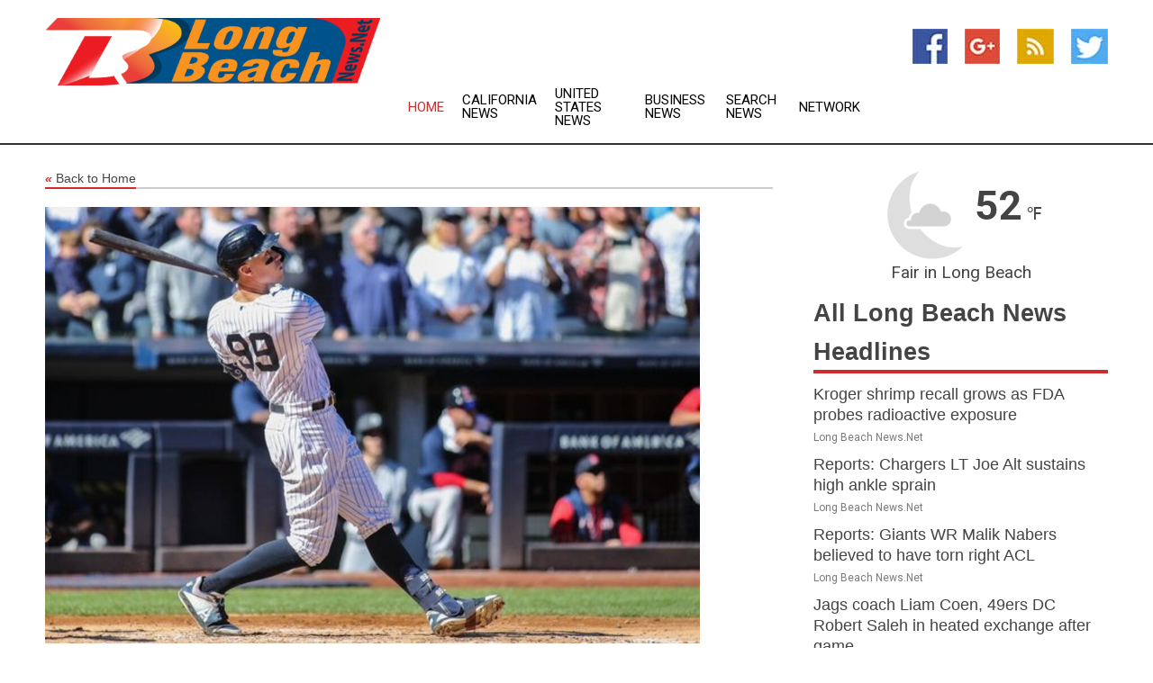

--- FILE ---
content_type: text/html; charset=utf-8
request_url: https://www.longbeachnews.net/news/273142325/aaron-judge-paul-goldschmidt-top-all-mlb-teams
body_size: 13740
content:
<!doctype html>
<html lang="en">
<head>
    <meta name="Powered By" content="Kreatio Platform" />
  <link rel="canonical" href="https://www.longbeachnews.net/news/273142325/aaron-judge-paul-goldschmidt-top-all-mlb-teams"/>
  <meta charset="utf-8"/>
  <meta http-equiv="X-UA-Compatible" content="IE=edge"/>
  <meta name="viewport" content="width=device-width, initial-scale=1, maximum-scale=1, user-scalable=no"/>
    <title>Aaron Judge, Paul Goldschmidt top All-MLB teams</title>
  <meta name="title" content="Aaron Judge, Paul Goldschmidt top All-MLB teams">
  <meta name="description" content="Most Valuable Player honorees Aaron Judge of the New York Yankees and Paul Goldschmidt of the St. Louis Cardinals were among the selections for the All-MLB firs"/>
  <meta name="keywords" content="US Sports News, outfielder, award, pitchers, second team, catcher, award winner, angeles dodgers, the astros"/>
  <meta name="news_keywords" content="long beach news, california, long beach ca news, los angeles county, long beach newspapers" />
  <meta name="robots" content="index, follow" />
  <meta name="revisit-after" content="1 Day" />
  <meta property="og:title" content="Aaron Judge, Paul Goldschmidt top All-MLB teams" />
  <meta property="og:site_name" content="Long Beach News" />
  <meta property="og:url" content="https://www.longbeachnews.net/news/273142325/aaron-judge-paul-goldschmidt-top-all-mlb-teams" />
  <meta property="og:description" content="Most Valuable Player honorees Aaron Judge of the New York Yankees and Paul Goldschmidt of the St. Louis Cardinals were among the selections for the All-MLB firs"/>
  <meta property="og:image" content="https://image.chitra.live/api/v1/wps/95524b3/40e8ca62-4c48-4732-a4d8-beea1a584a23/0/flm1670295901-600x315.jpg" />
  <meta property="og:type" content="article" />
  <meta property="og:locale" content="en_US" />
  <meta name="twitter:card" content="summary_large_image" />
  <meta name="twitter:site" content="@Long Beach News" />
  <meta name="twitter:title" content="Aaron Judge, Paul Goldschmidt top All-MLB teams" />
  <meta name="twitter:description" content="Most Valuable Player honorees Aaron Judge of the New York Yankees and Paul Goldschmidt of the St. Louis Cardinals were among the selections for the All-MLB firs"/>
  <meta name="twitter:image" content="https://image.chitra.live/api/v1/wps/95524b3/40e8ca62-4c48-4732-a4d8-beea1a584a23/0/flm1670295901-600x315.jpg" />

  <link rel="shortcut icon" href="https://assets.kreatio.net/web/newsnet/favicons/favicon.ico"/>
  <link rel="stylesheet" type="text/css" href="https://assets.kreatio.net/web/newsnet/css/foundation.min.css">
  <link rel="stylesheet" type="text/css" href="https://assets.kreatio.net/web/newsnet/css/red_style.css">
  <link rel="stylesheet" type="text/css" href="https://cdnjs.cloudflare.com/ajax/libs/font-awesome/4.6.3//css/font-awesome.css">
  <script src="https://assets.kreatio.net/web/newsnet/js/app.js"></script>
  <link rel="stylesheet" href="https://cdnjs.cloudflare.com/ajax/libs/tinymce/6.8.2/skins/ui/oxide/skin.min.css">
  <script async src='https://securepubads.g.doubleclick.net/tag/js/gpt.js'></script>
  <script src='https://www.google.com/recaptcha/api.js'></script>
  <script>window.googletag = window.googletag || {cmd: []};
  googletag.cmd.push(function () {
      googletag.defineSlot('/21806386006/Bigpond_TOP/uaenews.net', [[970, 250], [728, 90], [970, 90]], 'div-gpt-ad-3852326-1')
          .addService(googletag.pubads());
      googletag.defineSlot('/21806386006/Bigpond_TOP/uaenews.net', [[300, 250], [300, 600], [160, 600], [120, 600], [320, 50]], 'div-gpt-ad-3852326-2')
          .addService(googletag.pubads());
      googletag.defineOutOfPageSlot('/21806386006/Bigpond_TOP/uaenews.net', 'div-gpt-ad-3852326-3')
          .addService(googletag.pubads());
      googletag.defineSlot('/21806386006/Bigpond_TOP/uaenews.net', [[1, 1]], 'div-gpt-ad-3852326-4')
          .addService(googletag.pubads());

      googletag.pubads().enableSingleRequest();
      googletag.pubads().collapseEmptyDivs();
      googletag.pubads().setCentering(true);
      googletag.enableServices();
  });</script>
  <script async src="https://paht.tech/c/uaenews.net.js"></script>

  <script type="text/javascript">
      window._mNHandle = window._mNHandle || {};
      window._mNHandle.queue = window._mNHandle.queue || [];
      medianet_versionId = "3121199";
  </script>
    <!-- taboola-->
    <script type="text/javascript">
        window._taboola = window._taboola || [];
        _taboola.push({article: 'auto'});
        !function (e, f, u, i) {
            if (!document.getElementById(i)) {
                e.async = 1;
                e.src = u;
                e.id = i;
                f.parentNode.insertBefore(e, f);
            }
        }(document.createElement('script'),
            document.getElementsByTagName('script')[0],
            '//cdn.taboola.com/libtrc/newsnet-network/loader.js',
            'tb_loader_script');
        if (window.performance && typeof window.performance.mark == 'function') {
            window.performance.mark('tbl_ic');
        }
    </script>
    <!--taboola-->
  <style>
      .tox .tox-statusbar {
          display: none !important;
      }
      .red{
          color: red;
      }
      .text h1,
      .text h2,
      .text h3,
      .text h4,
      .text h5,
      .text h6{
          font-size: 24px !important;
          font-weight: 700 !important;
      }
  </style>
</head>
<body>
<!-- header -->
  <!-- Component :: Main-Header--> 
<div class="row expanded header">
  <div class="large-4 columns logo hide-for-small-only">
    <a href="/"><img src="https://assets.kreatio.net/nn_logos/long-beach-news.png" alt="Long Beach News"></a></div>

  <div class="large-6 columns navigation">
    <div class="title-bar show-for-small-only"
         data-responsive-toggle="navigation-menu" data-hide-for="medium">
      <button class="menu-icon" type="button" data-toggle></button>
      <div class="title-bar-title" style="margin: 0 20px;">
        <a href="/"><img width="200px" src="https://assets.kreatio.net/nn_logos/long-beach-news.png"></a>
      </div>
    </div>
    <div class="top-bar" id="navigation-menu">
      <div class="top-bar-left">
        <ul class="dropdown menu" data-dropdown-menu>
          <li class="active"><a href="/">Home</a></li>
            <li>
              <a href="/category/california-news">California
                News</a>
            </li>
            <li>
              <a href="/category/united-states-news">United States
                News</a>
            </li>
            <li>
              <a href="/category/breaking-business-news">Business
                News</a>
            </li>
          <li><a href="/archive">Search News</a></li>
          <li><a href="http://www.themainstreammedia.com/">Network</a></li>
        </ul>
      </div>
    </div>
  </div>

  <div class="large-2 columns socail_icon hide-for-small-only">
    <ul class="menu float-right">
      <li><a href="https://www.facebook.com/Long-Beach-News-106448627698707/" target="_blank"><img
        src="https://assets.kreatio.net/web/newsnet/images/facebook.jpg"
        alt="facebook"></a></li>
      <li><a href="https://plus.google.com/" target="_blank"><img
        src="https://assets.kreatio.net/web/newsnet/images/google_pls.jpg"
        alt="google"></a></li>
      <li><a href="https://feeds.longbeachnews.net/rss/5e6fa777ccec8778" target="_blank"><img
        src="https://assets.kreatio.net/web/newsnet/images/rss_feed.jpg"
        alt="rss"></a></li>
      <li><a href="https://twitter.com/beach_net" target="_blank"><img
        src="https://assets.kreatio.net/web/newsnet/images/twitter.jpg"
        alt="twitter"></a></li>
    </ul>
      <!-- Component :: Header-Date--> 
<div class="remote_component" id = 587f77c1-772e-d205-d833-e133cfdf98e0></div>


  </div>
</div>


<!-- End of header -->

<!-- Ads -->
<div class="row expanded ad_temp">

  <!-- Ad 728x90 (TOP) -->
  <div
    class="large-12 medium-12 columns text-left top_add hide-for-small-only">

    <center>
      <div id='div-gpt-ad-3852326-1'>
        <script>
            googletag.cmd.push(function () {
                googletag.display('div-gpt-ad-3852326-1');
            });
        </script>
      </div>
    </center>

  </div>
  <!-- End of ad -->

</div>
<!-- End of ads -->


<div class="row expanded content">
  <div class="large-9 medium-8 columns left_content">
    <div class="row expanded breadcrum">
      <div class="large-12 medium-12 columns">
        <h4>
          <span><a href="/"><i>«</i>Back to Home</a></span>
        </h4>
      </div>
    </div>
    <div class="row expanded single_news">
  <div class="large-12 columns">
    <div class="article_image">
        <img src="https://image.chitra.live/api/v1/wps/48a0a6e/40e8ca62-4c48-4732-a4d8-beea1a584a23/0/flm1670295901-1156x770.jpg" alt="Aaron Judge, Paul Goldschmidt top All-MLB teams" width="100%">
    </div>
    <div class="title_text">
      <h2>
        <a href="#">Aaron Judge, Paul Goldschmidt top All-MLB teams</a>
      </h2>
      <p>Field Level Media
        <br>06 Dec 2022, 08:35 GMT+
          </p>
    </div>
    <div class="detail_text">
      <div class="text">
            <p>Most Valuable Player honorees Aaron Judge of the New York Yankees and Paul Goldschmidt of the St. Louis Cardinals were among the selections for the All-MLB first team, which was announced Monday.</p>
<p>The first- and second-team choices were determined by a vote of fans, media members, ex-players and baseball officials. The awards are in their fourth year, and Los Angeles Dodgers first baseman Freddie Freeman became the only player selected all four years. He made the first team in 2020 and the second team in 2019, 2021 and 2022.</p>
<p>Los Angeles Angels two-way star Shohei Ohtani was selected to the first team as a starting pitcher and the second team as a designated hitter. Last year, he made the first team as a DH and the second team as a starting pitcher.</p>
<p>Judge, 30, hit an American League-record 62 homers in 2022 while also topping the AL in RBIs (131), runs (133), walks (111), on-base percentage (.425) and slugging percentage (.686). The outfielder, who topped the fan voting for All-MLB, is currently a free agent.</p>
<p>Goldschmidt, 35, topped the National League in slugging percentage (.578) while hitting .317 with 35 home runs, 115 RBIs and 106 runs.</p>
<p>Also making the first team were Philadelphia Phillies catcher J.T. Realmuto, Houston Astros second baseman Jose Altuve, then-Los Angeles Dodgers shortstop Trea Turner, San Diego third baseman Manny Machado, Dodgers outfielder Mookie Betts, Los Angeles Angels outfielder Mike Trout and Astros designated hitter Yordan Alvarez.</p>
<p>NL Cy Young Award winner Sandy Alcantara of the Miami Marlins and AL Cy Young Award winner Justin Verlander, then of the Astros, made the list of All-MLB first-team starting pitchers.</p>
<p>Alcantara finished 14-9 with a 2.28 ERA and big-league-leading totals of innings pitched (228 2/3) and complete games (six).</p>
<p>Verlander, who also won AL Comeback Player of the Year after missing the 2021 season due to Tommy John surgery, returned to go 18-4 with a league-best 1.75 ERA.</p>
<p>The other starting pitchers joining Ohtani, Alcantara and Verlander on the first team were the Toronto Blue Jays' Alek Manoah and the Astros' Framber Valdez. The two first-team relievers were the Cleveland Guardians' Emmaneul Clase and the New York Mets' Edwin Diaz.</p>
<p>The second team is led by Seattle Mariners outfielder Julio Rodriguez, the AL Rookie of the Year who hit 28 home runs and stole 25 bases.</p>
<p>Also on the second team were Dodgers catcher Will Smith, Freeman, Guardians second baseman Andres Gimenez, Mets shortstop Francisco Lindor, Cardinals third baseman Nolan Arenado, Philadelphia Phillies outfielder Kyle Schwarber and Astros outfielder Kyle Tucker.</p>
<p>Chosen as second-team starting pitchers were the Chicago White Sox's Dylan Cease, the Atlanta Braves' Max Fried, the Phillies' Aaron Nola, the Mets' Max Scherzer and the Dodgers' Julio Urias. The Cardinals' Ryan Helsley and the Astros' Ryan Pressly were the second-team reliever honorees.</p>
--Field Level Media
        <p></p>
      </div>
    </div>
  </div>
  <div class="large-12 medium-12 columns share_icon">
    <h3>
      <span><a href="#">Share article:</a></span>
    </h3>
    <div class="sharethis-inline-share-buttons"></div>
  </div>
  <div class="large-12 medium-12 columns hide-for-small-only">
    <div class="detail_text">
      <div id="contentad338226"></div>
      <script type="text/javascript">
          (function (d) {
              var params =
                  {
                      id: "d5a9be96-e246-4ac5-9d21-4b034439109c",
                      d: "ZGVsaGluZXdzLm5ldA==",
                      wid: "338226",
                      cb: (new Date()).getTime()
                  };

              var qs = [];
              for (var key in params) qs.push(key + '=' + encodeURIComponent(params[key]));
              var s = d.createElement('script');
              s.type = 'text/javascript';
              s.async = true;
              var p = 'https:' == document.location.protocol ? 'https' : 'http';
              s.src = p + "://api.content-ad.net/Scripts/widget2.aspx?" + qs.join('&');
              d.getElementById("contentad338226").appendChild(s);
          })(document);
      </script>
    </div>
  </div>
</div>

    <div class="column row collapse show-for-small-only">
      <div class="large-12 medium-12 columns">

        <div id='div-gpt-ad-3852326-2'>
          <script>
              googletag.cmd.push(function() {
                  googletag.display('div-gpt-ad-3852326-2');
              });
          </script>
        </div>

      </div>
    </div>
    <!-- Ad 600x250 -->
    <div class="row column collapse">
      <div class="large-12 medium-12 columns">

        <div id="318873353">
          <script type="text/javascript">
              try {
                  window._mNHandle.queue.push(function (){
                      window._mNDetails.loadTag("318873353", "600x250", "318873353");
                  });
              }
              catch (error) {}
          </script>
        </div>

      </div>
    </div>
    <!-- End of ad -->
    <!-- Taboola -->
    <div class="row column collapse">
  <div class="large-12 medium-12 columns">

    <div id="taboola-below-article-thumbnails"></div>
    <script type="text/javascript">
        window._taboola = window._taboola || [];
        _taboola.push({
            mode: 'alternating-thumbnails-a',
            container: 'taboola-below-article-thumbnails',
            placement: 'Below Article Thumbnails',
            target_type: 'mix'
        });
    </script>

  </div>
</div>

    <!-- Taboola -->
    <div class="row expanded moreus_news" ng-controller="MoreCtrl">
  <div class="large-12 medium-12 columns">
    <h3><span>More Long Beach News</span></h3>
    <a href="/category/long-beach-news" class="access_more">Access More</a>
  </div>
    <div class="large-6 columns">
        <div class="media-object">
          <div class="media-object-section">
            <a href="/news/278596843/kroger-shrimp-recall-grows-as-fda-probes-radioactive-exposure">
              <img src="https://image.chitra.live/api/v1/wps/ce92de4/adaa1214-5da7-4eff-9cba-0e083f18b809/2/Shrimp-1-200x200.jpg" width="153px">
            </a>
          </div>
          <div class="media-object-section">
            <h5><a title="" href="/news/278596843/kroger-shrimp-recall-grows-as-fda-probes-radioactive-exposure">Kroger shrimp recall grows as FDA probes radioactive exposure</a>
</h5>
            <p class="date">Long Beach News.Net</p>
          </div>
        </div>
        <div class="media-object">
          <div class="media-object-section">
            <a href="/news/278606855/reports-chargers-lt-joe-alt-sustains-high-ankle-sprain">
              <img src="https://image.chitra.live/api/v1/wps/ddfe778/843147e2-4b92-448c-8c31-a88605553b0b/0/MjMzODE4NjAtZTl-200x200.jpg" width="153px">
            </a>
          </div>
          <div class="media-object-section">
            <h5><a title="" href="/news/278606855/reports-chargers-lt-joe-alt-sustains-high-ankle-sprain">Reports: Chargers LT Joe Alt sustains high ankle sprain</a>
</h5>
            <p class="date">Long Beach News.Net</p>
          </div>
        </div>
        <div class="media-object">
          <div class="media-object-section">
            <a href="/news/278606835/reports-giants-wr-malik-nabers-believed-to-have-torn-right-acl">
              <img src="https://image.chitra.live/api/v1/wps/70dc456/60150d5b-7e92-4819-8895-b4a37c320c55/0/OTk2NmVkYjYtM2V-200x200.jpg" width="153px">
            </a>
          </div>
          <div class="media-object-section">
            <h5><a title="" href="/news/278606835/reports-giants-wr-malik-nabers-believed-to-have-torn-right-acl">Reports: Giants WR Malik Nabers believed to have torn right ACL</a>
</h5>
            <p class="date">Long Beach News.Net</p>
          </div>
        </div>
        <div class="media-object">
          <div class="media-object-section">
            <a href="/news/278606761/jags-coach-liam-coen-49ers-dc-robert-saleh-in-heated-exchange-after-game">
              <img src="https://image.chitra.live/api/v1/wps/e14e5e1/46cda721-4c46-49ba-beaf-eef633fa2643/0/ZDMyOTBhMjEtOWE-200x200.jpg" width="153px">
            </a>
          </div>
          <div class="media-object-section">
            <h5><a title="" href="/news/278606761/jags-coach-liam-coen-49ers-dc-robert-saleh-in-heated-exchange-after-game">Jags coach Liam Coen, 49ers DC Robert Saleh in heated exchange after game</a>
</h5>
            <p class="date">Long Beach News.Net</p>
          </div>
        </div>
        <div class="media-object">
          <div class="media-object-section">
            <a href="/news/278606670/mlb-roundup-reds-make-nl-wild-card-despite-loss-to-brewers">
              <img src="https://image.chitra.live/api/v1/wps/6ab401c/f1939b4b-5010-46cf-874e-a1df88e6b5ad/0/YTMxZGRkZDMtZjR-200x200.jpg" width="153px">
            </a>
          </div>
          <div class="media-object-section">
            <h5><a title="" href="/news/278606670/mlb-roundup-reds-make-nl-wild-card-despite-loss-to-brewers">MLB roundup: Reds make NL wild card despite loss to Brewers</a>
</h5>
            <p class="date">Long Beach News.Net</p>
          </div>
        </div>
        <div class="media-object">
          <div class="media-object-section">
            <a href="/news/278606585/angels-kenley-jansen-plans-to-play-4-more-seasons">
              <img src="https://image.chitra.live/api/v1/wps/d23c60e/0a7e96c5-ee44-4671-a6dd-c90303b19d80/0/MGVjMmI3NzYtYWU-200x200.jpg" width="153px">
            </a>
          </div>
          <div class="media-object-section">
            <h5><a title="" href="/news/278606585/angels-kenley-jansen-plans-to-play-4-more-seasons">Angels&#39; Kenley Jansen plans to play 4 more seasons</a>
</h5>
            <p class="date">Long Beach News.Net</p>
          </div>
        </div>
        <div class="media-object">
          <div class="media-object-section">
            <a href="/news/278606574/nfl-roundup-giants-jaxson-dart-wins-1st-start-over-previously-unbeaten-chargers">
              <img src="https://image.chitra.live/api/v1/wps/4decf7c/5357f0c9-439d-4b0a-8438-3e23f35c0db1/0/YTZjNzNhZDctMjd-200x200.jpg" width="153px">
            </a>
          </div>
          <div class="media-object-section">
            <h5><a title="" href="/news/278606574/nfl-roundup-giants-jaxson-dart-wins-1st-start-over-previously-unbeaten-chargers">NFL roundup: Giants&#39; Jaxson Dart wins 1st start over previously unbeaten Chargers</a>
</h5>
            <p class="date">Long Beach News.Net</p>
          </div>
        </div>
        <div class="media-object">
          <div class="media-object-section">
            <a href="/news/278606557/stat-leaders-cal-raleigh-season-a-tale-for-the-ages">
              <img src="https://image.chitra.live/api/v1/wps/c60f99e/5a4a39d4-c082-4fdd-9e2f-0a8967b526a7/0/Zjc0ODY4YzQtZGU-200x200.jpg" width="153px">
            </a>
          </div>
          <div class="media-object-section">
            <h5><a title="" href="/news/278606557/stat-leaders-cal-raleigh-season-a-tale-for-the-ages">Stat leaders: Cal Raleigh&#39;s season a tale for the ages</a>
</h5>
            <p class="date">Long Beach News.Net</p>
          </div>
        </div>
        <div class="media-object">
          <div class="media-object-section">
            <a href="/news/278606538/mlb-postseason-field-schedule-wild-card-matchups-set">
              <img src="https://image.chitra.live/api/v1/wps/7cd5297/3c483625-8882-4179-b142-7d50e55856c0/0/NTcxNTA3NmItMDJ-200x200.jpg" width="153px">
            </a>
          </div>
          <div class="media-object-section">
            <h5><a title="" href="/news/278606538/mlb-postseason-field-schedule-wild-card-matchups-set">MLB postseason field, schedule, wild-card matchups set</a>
</h5>
            <p class="date">Long Beach News.Net</p>
          </div>
        </div>
        <div class="media-object">
          <div class="media-object-section">
            <a href="/news/278606532/matthew-stafford-late-88-yard-td-pass-rallies-rams-past-colts">
              <img src="https://image.chitra.live/api/v1/wps/a280f4a/c6f88de3-6a4f-4c46-9157-ef4fd3b88bc7/0/NTFmNzlhN2EtZGN-200x200.jpg" width="153px">
            </a>
          </div>
          <div class="media-object-section">
            <h5><a title="" href="/news/278606532/matthew-stafford-late-88-yard-td-pass-rallies-rams-past-colts">Matthew Stafford&#39;s late 88-yard TD pass rallies Rams past Colts</a>
</h5>
            <p class="date">Long Beach News.Net</p>
          </div>
        </div>
        <div class="media-object">
          <div class="media-object-section">
            <a href="/news/278606501/eagles-hold-off-buccaneers-charge-to-remain-unbeaten">
              <img src="https://image.chitra.live/api/v1/wps/43d5cec/01aa9806-c1b6-4ed0-9770-0265e818dff7/0/M2ZlNmM1YjAtMWM-200x200.jpg" width="153px">
            </a>
          </div>
          <div class="media-object-section">
            <h5><a title="" href="/news/278606501/eagles-hold-off-buccaneers-charge-to-remain-unbeaten">Eagles hold off Buccaneers&#39; charge to remain unbeaten</a>
</h5>
            <p class="date">Long Beach News.Net</p>
          </div>
        </div>
    </div>
    <div class="large-6 columns">
        <div class="media-object">
          <div class="media-object-section">
            <a href="/news/278606460/clayton-kershaw-earns-road-curtain-call-as-dodgers-dispatch-mariners">
              <img src="https://image.chitra.live/api/v1/wps/ac2fe06/8be2e901-5e7b-4c3c-8f41-93b6998d8449/0/YTZiMDg3N2ItYjg-200x200.jpg" width="153px">
            </a>
          </div>
          <div class="media-object-section">
            <h5><a title="" href="/news/278606460/clayton-kershaw-earns-road-curtain-call-as-dodgers-dispatch-mariners">Clayton Kershaw earns road curtain call as Dodgers dispatch Mariners</a>
</h5>
            <p class="date">Long Beach News.Net</p>
          </div>
        </div>
        <div class="media-object">
          <div class="media-object-section">
            <a href="/news/278606458/astros-rip-4-hrs-close-season-with-win-over-angels">
              <img src="https://image.chitra.live/api/v1/wps/212cb8c/876fcaea-777a-494a-9e24-b998220675e4/0/ZGFlNzM0YTEtYjZ-200x200.jpg" width="153px">
            </a>
          </div>
          <div class="media-object-section">
            <h5><a title="" href="/news/278606458/astros-rip-4-hrs-close-season-with-win-over-angels">Astros rip 4 HRs, close season with win over Angels</a>
</h5>
            <p class="date">Long Beach News.Net</p>
          </div>
        </div>
        <div class="media-object">
          <div class="media-object-section">
            <a href="/news/278606318/dodgers-leave-lhp-clayton-kershaw-off-wild-card-roster">
              <img src="https://image.chitra.live/api/v1/wps/8a2907a/c9cde2ae-f8b3-447b-843b-a457fee0a5ce/0/NmUzOTFmYmUtMmZ-200x200.jpg" width="153px">
            </a>
          </div>
          <div class="media-object-section">
            <h5><a title="" href="/news/278606318/dodgers-leave-lhp-clayton-kershaw-off-wild-card-roster">Dodgers leave LHP Clayton Kershaw off wild-card roster</a>
</h5>
            <p class="date">Long Beach News.Net</p>
          </div>
        </div>
        <div class="media-object">
          <div class="media-object-section">
            <a href="/news/278606316/dodgers-leave-lhp-clayton-kershaw-off-wild-card-series-roster">
              <img src="https://image.chitra.live/api/v1/wps/3656633/7d465f01-0dee-4790-92aa-fcb7654469bf/0/YWI4MDQwYzItOGM-200x200.jpg" width="153px">
            </a>
          </div>
          <div class="media-object-section">
            <h5><a title="" href="/news/278606316/dodgers-leave-lhp-clayton-kershaw-off-wild-card-series-roster">Dodgers leave LHP Clayton Kershaw off Wild Card Series roster</a>
</h5>
            <p class="date">Long Beach News.Net</p>
          </div>
        </div>
        <div class="media-object">
          <div class="media-object-section">
            <a href="/news/278606281/eagles-hold-off-buccaneers-charge-to-remain-unbeaten">
              <img src="https://image.chitra.live/api/v1/wps/d78d654/6c4de151-0871-4524-ac24-23a4ecec2430/0/NDBiZmFhOWUtOTh-200x200.jpg" width="153px">
            </a>
          </div>
          <div class="media-object-section">
            <h5><a title="" href="/news/278606281/eagles-hold-off-buccaneers-charge-to-remain-unbeaten">Eagles hold off Buccaneers charge to remain unbeaten</a>
</h5>
            <p class="date">Long Beach News.Net</p>
          </div>
        </div>
        <div class="media-object">
          <div class="media-object-section">
            <a href="/news/278606280/jaxson-dart-wins-1st-start-as-giants-hold-off-chargers">
              <img src="https://image.chitra.live/api/v1/wps/f9b9973/5a30ce62-10d2-4cd5-8305-93a25b06a2c8/0/ZTJmMjA3MDQtODU-200x200.jpg" width="153px">
            </a>
          </div>
          <div class="media-object-section">
            <h5><a title="" href="/news/278606280/jaxson-dart-wins-1st-start-as-giants-hold-off-chargers">Jaxson Dart wins 1st start as Giants hold off Chargers</a>
</h5>
            <p class="date">Long Beach News.Net</p>
          </div>
        </div>
        <div class="media-object">
          <div class="media-object-section">
            <a href="/news/278606200/report-chargers-lt-joe-alt-sustains-high-ankle-sprain">
              <img src="https://image.chitra.live/api/v1/wps/00a85fa/34450955-d43d-4648-9803-618ff0b039c6/0/ZGRiZjQ3MWItNjd-200x200.jpg" width="153px">
            </a>
          </div>
          <div class="media-object-section">
            <h5><a title="" href="/news/278606200/report-chargers-lt-joe-alt-sustains-high-ankle-sprain">Report: Chargers LT Joe Alt sustains high ankle sprain</a>
</h5>
            <p class="date">Long Beach News.Net</p>
          </div>
        </div>
        <div class="media-object">
          <div class="media-object-section">
            <a href="/news/278606199/maple-leafs-extend-g-anthony-stolarz">
              <img src="https://image.chitra.live/api/v1/wps/793d440/9a0923fc-6315-46a9-85fc-b308322f03b1/0/YTRhN2JhNTEtMGM-200x200.jpg" width="153px">
            </a>
          </div>
          <div class="media-object-section">
            <h5><a title="" href="/news/278606199/maple-leafs-extend-g-anthony-stolarz">Maple Leafs extend G Anthony Stolarz</a>
</h5>
            <p class="date">Long Beach News.Net</p>
          </div>
        </div>
        <div class="media-object">
          <div class="media-object-section">
            <a href="/news/278606185/report-giants-wr-malik-nabers-suffers-torn-right-acl">
              <img src="https://image.chitra.live/api/v1/wps/2fb4294/2e62c229-3f11-40de-8a9a-47d856a82c08/0/OGUyOTRiN2ItYTF-200x200.jpg" width="153px">
            </a>
          </div>
          <div class="media-object-section">
            <h5><a title="" href="/news/278606185/report-giants-wr-malik-nabers-suffers-torn-right-acl">Report: Giants WR Malik Nabers suffers torn right ACL</a>
</h5>
            <p class="date">Long Beach News.Net</p>
          </div>
        </div>
        <div class="media-object">
          <div class="media-object-section">
            <a href="/news/278606113/giants-wr-malik-nabers-carted-off-with-apparent-knee-injury-vs-chargers">
              <img src="https://image.chitra.live/api/v1/wps/204ea98/4bc7db12-509a-4ae7-a646-e447abce384a/0/MWNkODk5M2YtNDl-200x200.jpg" width="153px">
            </a>
          </div>
          <div class="media-object-section">
            <h5><a title="" href="/news/278606113/giants-wr-malik-nabers-carted-off-with-apparent-knee-injury-vs-chargers">Giants WR Malik Nabers carted off with apparent knee injury vs. Chargers</a>
</h5>
            <p class="date">Long Beach News.Net</p>
          </div>
        </div>
    </div>
</div>

    <div class="column row collapse show-for-small-only">
      <div class="large-12 medium-12 columns">

        <div id='div-gpt-ad-3852326-2'>
          <script>
              googletag.cmd.push(function() {
                  googletag.display('div-gpt-ad-3852326-2');
              });
          </script>
        </div>

      </div>
    </div>
    <div class="row expanded">
      <div class="large-12 medium-12 columns">
        <div class="row expanded signupnws">
          <div class="large-6 columns">
            <h2>Sign up for Long Beach News</h2>
            <p>a daily newsletter full of things to discuss over
              drinks.and the great thing is that it's on the house!</p>
          </div>
          <div class="large-6 columns">
            <form
              action="https://subscription.themainstreammedia.com/?p=subscribe"
              method="post">
              <input type="text" name="email" placeholder="Your email address"
                     required>
              <button type="submit" class="button">Submit</button>
            </form>
          </div>
        </div>
      </div>
    </div>
    <div class="row expanded single_news">
      <div
        class="large-12 medium-12 columns text-center hide-for-small-only">
        <div class="detail_text"></div>
      </div>
    </div>
  </div>
  <!-- Side bar -->
    <div class="large-3 medium-4 columns right_sidebar">
    <!-- weather -->
      <!-- Component :: Weather-Block--> 
<div class="remote_component" id = 9690c96f-dc4b-9209-9a32-98af0c17491b></div>


    <!-- End of weather -->

    <!-- All headlines -->
    <div class="row column headline">
  <div class="large-12 medium-12 columns">
    <h3>
      <span><a href="/category/long-beach-news">All Long Beach News Headlines</a></span>
    </h3>
    <div class="outer_head">
        <div class="single_head">
          <h6>
            <a title="" href="/news/278596843/kroger-shrimp-recall-grows-as-fda-probes-radioactive-exposure">Kroger shrimp recall grows as FDA probes radioactive exposure</a>

          </h6>
          <p class="date">Long Beach News.Net</p>
        </div>
        <div class="single_head">
          <h6>
            <a title="" href="/news/278606855/reports-chargers-lt-joe-alt-sustains-high-ankle-sprain">Reports: Chargers LT Joe Alt sustains high ankle sprain</a>

          </h6>
          <p class="date">Long Beach News.Net</p>
        </div>
        <div class="single_head">
          <h6>
            <a title="" href="/news/278606835/reports-giants-wr-malik-nabers-believed-to-have-torn-right-acl">Reports: Giants WR Malik Nabers believed to have torn right ACL</a>

          </h6>
          <p class="date">Long Beach News.Net</p>
        </div>
        <div class="single_head">
          <h6>
            <a title="" href="/news/278606761/jags-coach-liam-coen-49ers-dc-robert-saleh-in-heated-exchange-after-game">Jags coach Liam Coen, 49ers DC Robert Saleh in heated exchange after game</a>

          </h6>
          <p class="date">Long Beach News.Net</p>
        </div>
        <div class="single_head">
          <h6>
            <a title="" href="/news/278606670/mlb-roundup-reds-make-nl-wild-card-despite-loss-to-brewers">MLB roundup: Reds make NL wild card despite loss to Brewers</a>

          </h6>
          <p class="date">Long Beach News.Net</p>
        </div>
        <div class="single_head">
          <h6>
            <a title="" href="/news/278606585/angels-kenley-jansen-plans-to-play-4-more-seasons">Angels&#39; Kenley Jansen plans to play 4 more seasons</a>

          </h6>
          <p class="date">Long Beach News.Net</p>
        </div>
        <div class="single_head">
          <h6>
            <a title="" href="/news/278606574/nfl-roundup-giants-jaxson-dart-wins-1st-start-over-previously-unbeaten-chargers">NFL roundup: Giants&#39; Jaxson Dart wins 1st start over previously unbeaten Chargers</a>

          </h6>
          <p class="date">Long Beach News.Net</p>
        </div>
        <div class="single_head">
          <h6>
            <a title="" href="/news/278606557/stat-leaders-cal-raleigh-season-a-tale-for-the-ages">Stat leaders: Cal Raleigh&#39;s season a tale for the ages</a>

          </h6>
          <p class="date">Long Beach News.Net</p>
        </div>
        <div class="single_head">
          <h6>
            <a title="" href="/news/278606538/mlb-postseason-field-schedule-wild-card-matchups-set">MLB postseason field, schedule, wild-card matchups set</a>

          </h6>
          <p class="date">Long Beach News.Net</p>
        </div>
        <div class="single_head">
          <h6>
            <a title="" href="/news/278606532/matthew-stafford-late-88-yard-td-pass-rallies-rams-past-colts">Matthew Stafford&#39;s late 88-yard TD pass rallies Rams past Colts</a>

          </h6>
          <p class="date">Long Beach News.Net</p>
        </div>
        <div class="single_head">
          <h6>
            <a title="" href="/news/278606501/eagles-hold-off-buccaneers-charge-to-remain-unbeaten">Eagles hold off Buccaneers&#39; charge to remain unbeaten</a>

          </h6>
          <p class="date">Long Beach News.Net</p>
        </div>
        <div class="single_head">
          <h6>
            <a title="" href="/news/278606460/clayton-kershaw-earns-road-curtain-call-as-dodgers-dispatch-mariners">Clayton Kershaw earns road curtain call as Dodgers dispatch Mariners</a>

          </h6>
          <p class="date">Long Beach News.Net</p>
        </div>
        <div class="single_head">
          <h6>
            <a title="" href="/news/278606458/astros-rip-4-hrs-close-season-with-win-over-angels">Astros rip 4 HRs, close season with win over Angels</a>

          </h6>
          <p class="date">Long Beach News.Net</p>
        </div>
        <div class="single_head">
          <h6>
            <a title="" href="/news/278606318/dodgers-leave-lhp-clayton-kershaw-off-wild-card-roster">Dodgers leave LHP Clayton Kershaw off wild-card roster</a>

          </h6>
          <p class="date">Long Beach News.Net</p>
        </div>
        <div class="single_head">
          <h6>
            <a title="" href="/news/278606316/dodgers-leave-lhp-clayton-kershaw-off-wild-card-series-roster">Dodgers leave LHP Clayton Kershaw off Wild Card Series roster</a>

          </h6>
          <p class="date">Long Beach News.Net</p>
        </div>
        <div class="single_head">
          <h6>
            <a title="" href="/news/278606281/eagles-hold-off-buccaneers-charge-to-remain-unbeaten">Eagles hold off Buccaneers charge to remain unbeaten</a>

          </h6>
          <p class="date">Long Beach News.Net</p>
        </div>
        <div class="single_head">
          <h6>
            <a title="" href="/news/278606280/jaxson-dart-wins-1st-start-as-giants-hold-off-chargers">Jaxson Dart wins 1st start as Giants hold off Chargers</a>

          </h6>
          <p class="date">Long Beach News.Net</p>
        </div>
        <div class="single_head">
          <h6>
            <a title="" href="/news/278606200/report-chargers-lt-joe-alt-sustains-high-ankle-sprain">Report: Chargers LT Joe Alt sustains high ankle sprain</a>

          </h6>
          <p class="date">Long Beach News.Net</p>
        </div>
        <div class="single_head">
          <h6>
            <a title="" href="/news/278606199/maple-leafs-extend-g-anthony-stolarz">Maple Leafs extend G Anthony Stolarz</a>

          </h6>
          <p class="date">Long Beach News.Net</p>
        </div>
        <div class="single_head">
          <h6>
            <a title="" href="/news/278606185/report-giants-wr-malik-nabers-suffers-torn-right-acl">Report: Giants WR Malik Nabers suffers torn right ACL</a>

          </h6>
          <p class="date">Long Beach News.Net</p>
        </div>
        <div class="single_head">
          <h6>
            <a title="" href="/news/278606113/giants-wr-malik-nabers-carted-off-with-apparent-knee-injury-vs-chargers">Giants WR Malik Nabers carted off with apparent knee injury vs. Chargers</a>

          </h6>
          <p class="date">Long Beach News.Net</p>
        </div>
        <div class="single_head">
          <h6>
            <a title="" href="/news/278605541/blues-d-cam-fowler-inks-3-year-183m-extension">Blues D Cam Fowler inks 3-year, $18.3M extension</a>

          </h6>
          <p class="date">Long Beach News.Net</p>
        </div>
        <div class="single_head">
          <h6>
            <a title="" href="/news/278605338/dodgers-mariners-use-finale-to-prepare-for-playoffs">Dodgers, Mariners use finale to prepare for playoffs</a>

          </h6>
          <p class="date">Long Beach News.Net</p>
        </div>
        <div class="single_head">
          <h6>
            <a title="" href="/news/278605294/on-unfamiliar-ground-astros-like-angels-to-finish-season-out-of-playoffs">On unfamiliar ground, Astros, like Angels, to finish season out of playoffs</a>

          </h6>
          <p class="date">Long Beach News.Net</p>
        </div>
        <div class="single_head">
          <h6>
            <a title="" href="/news/278605140/royals-aim-to-finish-25-over-500-in-finale-vs-athletics">Royals aim to finish &#39;25 over .500 in finale vs. Athletics</a>

          </h6>
          <p class="date">Long Beach News.Net</p>
        </div>
        <div class="single_head">
          <h6>
            <a title="" href="/news/278605070/mlb-roundup-guardians-clinch-playoff-spot-on-walk-off-hbp">MLB roundup: Guardians clinch playoff spot on walk-off HBP</a>

          </h6>
          <p class="date">Long Beach News.Net</p>
        </div>
        <div class="single_head">
          <h6>
            <a title="" href="/news/278604982/enrique-hernandez-9th-inning-double-gives-dodgers-win-over-mariners">Enrique Hernandez&#39;s 9th-inning double gives Dodgers win over Mariners</a>

          </h6>
          <p class="date">Long Beach News.Net</p>
        </div>
        <div class="single_head">
          <h6>
            <a title="" href="/news/278604954/astros-beat-angels-despite-elimination-from-playoff-contention">Astros beat Angels despite elimination from playoff contention</a>

          </h6>
          <p class="date">Long Beach News.Net</p>
        </div>
        <div class="single_head">
          <h6>
            <a title="" href="/news/278604893/lakers-sign-f-anton-watson-g-nate-williams">Lakers sign F Anton Watson, G Nate Williams</a>

          </h6>
          <p class="date">Long Beach News.Net</p>
        </div>
        <div class="single_head">
          <h6>
            <a title="" href="/news/278604842/former-phillies-pitcher-mick-abel-leads-twins-to-shutout-of-philadelphia">Former Phillies pitcher Mick Abel leads Twins to shutout of Philadelphia</a>

          </h6>
          <p class="date">Long Beach News.Net</p>
        </div>
        <div class="single_head">
          <h6>
            <a title="" href="/news/278604808/dodgers-recall-veteran-lhp-andrew-heaney-from-oklahoma-city">Dodgers recall veteran LHP Andrew Heaney from Oklahoma City</a>

          </h6>
          <p class="date">Long Beach News.Net</p>
        </div>
        <div class="single_head">
          <h6>
            <a title="" href="/news/278604765/eagles-dt-jalen-carter-draws-second-fine-of-season">Eagles DT Jalen Carter draws second fine of season</a>

          </h6>
          <p class="date">Long Beach News.Net</p>
        </div>
        <div class="single_head">
          <h6>
            <a title="" href="/news/278604688/reports-mason-mctavish-ends-holdout-signs-6-year-deal-with-ducks">Reports: Mason McTavish ends holdout, signs 6-year deal with Ducks</a>

          </h6>
          <p class="date">Long Beach News.Net</p>
        </div>
        <div class="single_head">
          <h6>
            <a title="" href="/news/278604507/jazz-f-georges-niang-foot-sidelined-at-least-2-weeks">Jazz F Georges Niang (foot) sidelined at least 2 weeks</a>

          </h6>
          <p class="date">Long Beach News.Net</p>
        </div>
        <div class="single_head">
          <h6>
            <a title="" href="/news/278604270/giants-justin-verlander-draws-start-vs-rockies-with-next-season-on-his-mind">Giants&#39; Justin Verlander draws start vs. Rockies with next season on his mind</a>

          </h6>
          <p class="date">Long Beach News.Net</p>
        </div>
        <div class="single_head">
          <h6>
            <a title="" href="/news/278604219/astros-face-must-win-situation-vs-mike-trout-angels">Astros face must-win situation vs. Mike Trout, Angels</a>

          </h6>
          <p class="date">Long Beach News.Net</p>
        </div>
        <div class="single_head">
          <h6>
            <a title="" href="/news/278604200/al-wild-card-potential-division-win-on-line-for-guardians-vs-rangers">AL wild card, potential division win on line for Guardians vs. Rangers</a>

          </h6>
          <p class="date">Long Beach News.Net</p>
        </div>
        <div class="single_head">
          <h6>
            <a title="" href="/news/278603483/enrique-hernandez-2-run-homer-carries-dodgers-past-mariners">Enrique Hernandez&#39;s 2-run homer carries Dodgers past Mariners</a>

          </h6>
          <p class="date">Long Beach News.Net</p>
        </div>
        <div class="single_head">
          <h6>
            <a title="" href="/news/278603443/astros-fall-to-angels-as-postseason-hopes-take-major-hit">Astros fall to Angels as postseason hopes take major hit</a>

          </h6>
          <p class="date">Long Beach News.Net</p>
        </div>
        <div class="single_head">
          <h6>
            <a title="" href="/news/278603362/red-sox-walk-off-tigers-to-clinch-playoff-spot">Red Sox walk off Tigers to clinch playoff spot</a>

          </h6>
          <p class="date">Long Beach News.Net</p>
        </div>
        <div class="single_head">
          <h6>
            <a title="" href="/news/278603361/key-hr-from-alejandro-osuna-launches-rangers-past-guardians">Key HR from Alejandro Osuna launches Rangers past Guardians</a>

          </h6>
          <p class="date">Long Beach News.Net</p>
        </div>
        <div class="single_head">
          <h6>
            <a title="" href="/news/278603217/rhp-nabil-crismatt-designated-for-assignment-by-d-backs">RHP Nabil Crismatt designated for assignment by D-backs</a>

          </h6>
          <p class="date">Long Beach News.Net</p>
        </div>
        <div class="single_head">
          <h6>
            <a title="" href="/news/278603114/jays-add-lhp-justin-bruihl-for-final-regular-season-series">Jays add LHP Justin Bruihl for final regular season series</a>

          </h6>
          <p class="date">Long Beach News.Net</p>
        </div>
        <div class="single_head">
          <h6>
            <a title="" href="/news/278603112/giants-wr-malik-nabers-set-to-play-in-jaxson-dart-debut">Giants WR Malik Nabers set to play in Jaxson Dart&#39;s debut</a>

          </h6>
          <p class="date">Long Beach News.Net</p>
        </div>
        <div class="single_head">
          <h6>
            <a title="" href="/news/278602924/week-nfl-4-capsules">Week NFL 4 Capsules</a>

          </h6>
          <p class="date">Long Beach News.Net</p>
        </div>
        <div class="single_head">
          <h6>
            <a title="" href="/news/278602878/nfl-commits-to-3-games-in-rio-de-janeiro-beginning-in-26">NFL commits to 3 games in Rio de Janeiro beginning in &#39;26</a>

          </h6>
          <p class="date">Long Beach News.Net</p>
        </div>
        <div class="single_head">
          <h6>
            <a title="" href="/news/278602091/yoendrys-gomez-white-sox-pursue-positive-finish-vs-nationals">Yoendrys Gomez, White Sox pursue positive finish vs. Nationals</a>

          </h6>
          <p class="date">Long Beach News.Net</p>
        </div>
        <div class="single_head">
          <h6>
            <a title="" href="/news/278602070/dodgers-size-up-red-hot-mariners-in-battle-of-west-best">Dodgers size up red-hot Mariners in battle of West&#39;s best</a>

          </h6>
          <p class="date">Long Beach News.Net</p>
        </div>
        <div class="single_head">
          <h6>
            <a title="" href="/news/278601871/astros-cant-afford-defeat-against-kyle-hendricks-angels">Astros can&#39;t afford defeat against Kyle Hendricks, Angels</a>

          </h6>
          <p class="date">Long Beach News.Net</p>
        </div>
        <div class="single_head">
          <h6>
            <a title="" href="/news/278601734/padres-plot-to-end-d-backs-chances-enhance-own-seeding">Padres plot to end D-backs&#39; chances, enhance own seeding</a>

          </h6>
          <p class="date">Long Beach News.Net</p>
        </div>
    </div>
  </div>
</div>



    <!-- Ad 300x600 (A) -->
    <div class="row column ad_600">
      <div class="large-12 medium-12 columns hide-for-small-only">

        <script id="mNCC" language="javascript">
            medianet_width = "300";
            medianet_height = "600";
            medianet_crid = "393315316";
            medianet_versionId = "3111299";
        </script>
        <script src="//contextual.media.net/nmedianet.js?cid=8CUG1R34Q"></script>

      </div>
    </div>
    <!-- End of ad -->

    <!-- Related News -->
    <div class=" row column business_news">
  <div class="large-12 medium-12 columns">
    <h3>
      <span>California News</span>
    </h3>
      <div class="media-object">
        <div class="media-object-section">
          <a href="/news/278599938/disney-price-to-hit-usd11-99-ad-tier-usd18-99-premium-from-october-21"><img width="153px" src="https://image.chitra.live/api/v1/wps/658b77f/835be934-5fe5-45a4-a465-dce30c773056/1/2-Disney-200x200.jpg" alt="Disney+ price to hit $11.99 ad tier, $18.99 premium from October 21"/></a>
        </div>
        <div class="media-object-section">
          <h6>
            <a title="" href="/news/278599938/disney-price-to-hit-usd11-99-ad-tier-usd18-99-premium-from-october-21">Disney+ price to hit $11.99 ad tier, $18.99 premium from October 21</a>

          </h6>
          <p class="date">Long Beach News.Net</p>
        </div>
      </div>
      <div class="media-object">
        <div class="media-object-section">
          <a href="/news/278596843/kroger-shrimp-recall-grows-as-fda-probes-radioactive-exposure"><img width="153px" src="https://image.chitra.live/api/v1/wps/ce92de4/adaa1214-5da7-4eff-9cba-0e083f18b809/2/Shrimp-1-200x200.jpg" alt="Kroger shrimp recall grows as FDA probes radioactive exposure"/></a>
        </div>
        <div class="media-object-section">
          <h6>
            <a title="" href="/news/278596843/kroger-shrimp-recall-grows-as-fda-probes-radioactive-exposure">Kroger shrimp recall grows as FDA probes radioactive exposure</a>

          </h6>
          <p class="date">Long Beach News.Net</p>
        </div>
      </div>
      <div class="media-object">
        <div class="media-object-section">
          <a href="/news/278596837/nvidia-s-usd100-billion-openai-deal-fuels-growth-hope-competition-fears"><img width="153px" src="https://image.chitra.live/api/v1/wps/710a812/edbdcfb2-c23b-4451-b612-72c3ad3fa583/0/Jensen-Huang-Nvidia-CEO-2025-200x200.png" alt="Nvidia’s $100 billion OpenAI deal fuels growth hope, competition fears"/></a>
        </div>
        <div class="media-object-section">
          <h6>
            <a title="" href="/news/278596837/nvidia-s-usd100-billion-openai-deal-fuels-growth-hope-competition-fears">Nvidia’s $100 billion OpenAI deal fuels growth hope, competition fears</a>

          </h6>
          <p class="date">Long Beach News.Net</p>
        </div>
      </div>
      <div class="media-object">
        <div class="media-object-section">
          <a href="/news/278607461/emma-watson-addresses-her-dispute-with-jk-rowling"><img width="153px" src="https://image.chitra.live/api/v1/wps/8aba224/be5029b8-8866-4786-933f-d3109bd5f2a0/0/ANI-20250929103209-200x200.jpg" alt="Emma Watson addresses her dispute with JK Rowling"/></a>
        </div>
        <div class="media-object-section">
          <h6>
            <a title="" href="/news/278607461/emma-watson-addresses-her-dispute-with-jk-rowling">Emma Watson addresses her dispute with JK Rowling</a>

          </h6>
          <p class="date">Long Beach News.Net</p>
        </div>
      </div>
      <div class="media-object">
        <div class="media-object-section">
          <a href="/news/278607119/greater-bay-area-film-concert-in-macao-blends-classic-with-new-notes"><img width="153px" src="https://image.chitra.live/api/v1/wps/b6917be/791d0d46-e6ab-4520-9c37-e7a9b3fac42a/0/ChkhgeE000035-20250929-CBMFN0A001-200x200.jpg" alt="Greater Bay Area film concert in Macao blends classic with new notes"/></a>
        </div>
        <div class="media-object-section">
          <h6>
            <a title="" href="/news/278607119/greater-bay-area-film-concert-in-macao-blends-classic-with-new-notes">Greater Bay Area film concert in Macao blends classic with new notes</a>

          </h6>
          <p class="date">Long Beach News.Net</p>
        </div>
      </div>
      <div class="media-object">
        <div class="media-object-section">
          <a href="/news/278606908/us-los-angeles-universal-studios-hollywood-halloween-horror-nights"><img width="153px" src="https://image.chitra.live/api/v1/wps/6283ac0/8aa84948-e7c8-4681-a19b-df31be993cb3/0/XxjpbeE000274-20250929-PEPFN0A001-200x200.jpg" alt="U.S.-LOS ANGELES-UNIVERSAL STUDIOS HOLLYWOOD-HALLOWEEN HORROR NIGHTS"/></a>
        </div>
        <div class="media-object-section">
          <h6>
            <a title="" href="/news/278606908/us-los-angeles-universal-studios-hollywood-halloween-horror-nights">U.S.-LOS ANGELES-UNIVERSAL STUDIOS HOLLYWOOD-HALLOWEEN HORROR NIGHTS</a>

          </h6>
          <p class="date">Long Beach News.Net</p>
        </div>
      </div>
    <div class="access_btn">
      <a href="/category/california-news"
         class="access_more">Access More</a>
    </div>
  </div>
</div>

    <!-- End of Related News -->

    <!-- News Releases  -->
    <div class="row column news_releases">
  <div class="large-12 medium-12 columns">
    <div class="inner">
      <h3>News Releases</h3>
      <p>
        <span >Long Beach News</span>.Net's News Release Publishing
        Service provides a medium for circulating your organization's
        news.
      </p>
      <form action="/news-releases" method="get">
        <button
          style="margin-left: 10px; font-size: 19px; font-family: Roboto, sans-serif;"
          href="/news-releases" type="submit" class="alert button">
          Click For Details</button>
      </form>
    </div>
  </div>
</div>

    <!-- End of News Releases  -->

    <div class=" row column business_news">
  <div class="large-12 medium-12 columns">
    <h3>
      <span>United States News</span>
    </h3>
      <div class="media-object">
        <div class="media-object-section">
          <a href="Trump weighs tariffs on electronics based on chip content, sources say"><img width="153px" src="https://image.chitra.live/api/v1/wps/3bb811d/df2810ca-d16a-465e-95d8-f11e8f3908c2/1/4-Computer-chip-200x200.jpg" alt="Trump eyes new tariff formula: more chips, higher tax on electronics"/></a>
        </div>
        <div class="media-object-section">
          <h6>
            <a title="" href="/news/278604983/trump-eyes-new-tariff-formula-more-chips-higher-tax-on-electronics">Trump eyes new tariff formula: more chips, higher tax on electronics</a>

          </h6>
          <p class="date">Long Beach News.Net</p>
        </div>
      </div>
      <div class="media-object">
        <div class="media-object-section">
          <a href="Trump signs order valuing TikTok US spinoff at $14 billion"><img width="153px" src="https://image.chitra.live/api/v1/wps/15d2cdf/29987d5f-1adf-4a04-a8df-08afe2603daa/1/5-Donald-Trump-imresizer-200x200.jpg" alt="Trump clears TikTok sale, new US company valued at $14 billion"/></a>
        </div>
        <div class="media-object-section">
          <h6>
            <a title="" href="/news/278603397/trump-clears-tiktok-sale-new-us-company-valued-at-usd14-billion">Trump clears TikTok sale, new US company valued at $14 billion</a>

          </h6>
          <p class="date">Long Beach News.Net</p>
        </div>
      </div>
      <div class="media-object">
        <div class="media-object-section">
          <a href="Microsoft curbs Israeli military&#39;s use of cloud, AI after probe"><img width="153px" src="https://image.chitra.live/api/v1/wps/14a10ec/0ccfee2a-5efa-43b9-a247-36a3d3e5434a/0/Microsoft-Telecoms-Microsoft-com-200x200.jpeg" alt="Microsoft cuts access for Israeli military unit using Azure in Gaza"/></a>
        </div>
        <div class="media-object-section">
          <h6>
            <a title="" href="/news/278603396/microsoft-cuts-access-for-israeli-military-unit-using-azure-in-gaza">Microsoft cuts access for Israeli military unit using Azure in Gaza</a>

          </h6>
          <p class="date">Long Beach News.Net</p>
        </div>
      </div>
      <div class="media-object">
        <div class="media-object-section">
          <a href="Amazon to pay $2.5 billion over FTC claims Prime sign-ups misled users"><img width="153px" src="https://image.chitra.live/api/v1/wps/e7d7ae3/156793b5-8951-440b-b26b-fcb6b7af3934/1/Amazon-Prime-2-200x200.jpg" alt="Amazon faces record FTC penalty, $2.5 billion settlement in Prime case"/></a>
        </div>
        <div class="media-object-section">
          <h6>
            <a title="" href="/news/278603394/amazon-faces-record-ftc-penalty-usd2-5-billion-settlement-in-prime-case">Amazon faces record FTC penalty, $2.5 billion settlement in Prime case</a>

          </h6>
          <p class="date">Long Beach News.Net</p>
        </div>
      </div>
      <div class="media-object">
        <div class="media-object-section">
          <a href="Hillary Clinton criticizes Kennedy, Trump for statements on Tylenol"><img width="153px" src="https://image.chitra.live/api/v1/wps/b64d412/128d27c4-3b15-43a5-80e8-6274e6cd4c49/2/6-Hillary-Clinton-200x200.jpg" alt="Hillary Clinton warns anti-science rhetoric could cost lives"/></a>
        </div>
        <div class="media-object-section">
          <h6>
            <a title="" href="/news/278601457/hillary-clinton-warns-anti-science-rhetoric-could-cost-lives">Hillary Clinton warns anti-science rhetoric could cost lives</a>

          </h6>
          <p class="date">Long Beach News.Net</p>
        </div>
      </div>
      <div class="media-object">
        <div class="media-object-section">
          <a href="Federal judge rejects reinstatement of IGs fired by Trump"><img width="153px" src="https://image.chitra.live/api/v1/wps/0d82e40/ac09a185-a871-4f47-a8a9-436ba31b22fe/1/5-Ana-C-Reyes-Judge-200x200.jpg" alt="Firings stand while court weighs Trump administration lawsuit"/></a>
        </div>
        <div class="media-object-section">
          <h6>
            <a title="" href="/news/278601448/firings-stand-while-court-weighs-trump-administration-lawsuit">Firings stand while court weighs Trump administration lawsuit</a>

          </h6>
          <p class="date">Long Beach News.Net</p>
        </div>
      </div>
      <div class="media-object">
        <div class="media-object-section">
          <a href="Starbucks to close weak stores, cut 900 jobs in $1 billion revamp"><img width="153px" src="https://image.chitra.live/api/v1/wps/19f1d30/be8a80eb-3ee1-4e6b-a6cf-9402df690c10/0/Starbucks-com-copy-tiff-jpg-200x200.jpg" alt="Starbucks to shut underperforming cafes, trim staff under Niccol"/></a>
        </div>
        <div class="media-object-section">
          <h6>
            <a title="" href="/news/278601405/starbucks-to-shut-underperforming-cafes-trim-staff-under-niccol">Starbucks to shut underperforming cafes, trim staff under Niccol</a>

          </h6>
          <p class="date">Long Beach News.Net</p>
        </div>
      </div>
      <div class="media-object">
        <div class="media-object-section">
          <a href="Trump&#39;s approval ratings slip as economic concerns grow"><img width="153px" src="https://image.chitra.live/api/v1/wps/5664798/e0a05b29-acaf-491e-80c9-fb492a7456fa/1/8-President-Trump-200x200.jpg" alt="Trump’s popularity dips, Americans cite extremism, inflation"/></a>
        </div>
        <div class="media-object-section">
          <h6>
            <a title="" href="/news/278599985/trump-s-popularity-dips-americans-cite-extremism-inflation">Trump’s popularity dips, Americans cite extremism, inflation</a>

          </h6>
          <p class="date">Long Beach News.Net</p>
        </div>
      </div>
      <div class="media-object">
        <div class="media-object-section">
          <a href="U.S. stocks end week on high note, Dow Jones adds 300 points"><img width="153px" src="https://image.chitra.live/api/v1/wps/afa56b5/53731c86-de98-41c5-a796-91ab25e76d72/1/Wall-St-plaque-AP-200x200.jpeg" alt="U.S. stocks end week on high note, Dow Jones adds 300 points"/></a>
        </div>
        <div class="media-object-section">
          <h6>
            <a title="" href="/news/278603135/us-stocks-end-week-on-high-note-dow-jones-adds-300-points">U.S. stocks end week on high note, Dow Jones adds 300 points</a>

          </h6>
          <p class="date">Long Beach News.Net</p>
        </div>
      </div>
      <div class="media-object">
        <div class="media-object-section">
          <a href="Disney+ to hike subscription prices in October, fourth rise in 4 years"><img width="153px" src="https://image.chitra.live/api/v1/wps/658b77f/835be934-5fe5-45a4-a465-dce30c773056/1/2-Disney-200x200.jpg" alt="Disney+ price to hit $11.99 ad tier, $18.99 premium from October 21"/></a>
        </div>
        <div class="media-object-section">
          <h6>
            <a title="" href="/news/278599938/disney-price-to-hit-usd11-99-ad-tier-usd18-99-premium-from-october-21">Disney+ price to hit $11.99 ad tier, $18.99 premium from October 21</a>

          </h6>
          <p class="date">Long Beach News.Net</p>
        </div>
      </div>
    <div class="access_btn">
      <a href="/category/united-states-news"
         class="access_more">Access More</a>
    </div>
  </div>
</div>

    <!-- Ad 336x280 -->
    <div class="row column ad_250 hide-for-small-only">
      <div class="large-12 medium-12 columns">

        <script id="mNCC" language="javascript">
            medianet_width = "300";
            medianet_height = "250";
            medianet_crid = "975428123";
            medianet_versionId = "3111299";
        </script>
        <script src="//contextual.media.net/nmedianet.js?cid=8CUG1R34Q"></script>

      </div>
    </div>
    <!-- End of ad -->

  </div>

</div>

<!-- footer -->
  <!-- Component :: Footer--> 
<div class="row expanded footer">
  <div class="large-12 medium-12 columns ">
    <div class="row">
      <div class="large-6 medium-12 columns">
        <h6>Long Beach News.Net</h6>
        <div class="float-left map_img">
          <a href="/"><img
            src="https://assets.kreatio.net/web/newsnet/images/maps/long-beach-news.png"/>
          </a>
        </div>
      </div>
      <div class="large-3 medium-6 columns footer_sitemap">
        <h6>SITE DATA</h6>
        <ul class="menu vertical">
          <li><a href="/">Home</a></li>
          <li><a href="/about">About Us</a></li>
          <li><a href="/news-releases">News Releases</a></li>
          <li><a href="/contact">Contact Us</a></li>
          <li><a href="/privacy">Privacy Policy</a></li>
          <li><a href="/terms-and-conditions">Terms and Conditions</a></li>
          <li><a href="/archive">Archives</a></li>
          <li><a href="/sitemap">Sitemap</a></li>
        </ul>
      </div>
      <div class="large-3 medium-6 columns footer_icon">
        <h6>CONNECT</h6>
        <ul class="menu vertical">
          <li><a href="https://www.facebook.com/Long-Beach-News-106448627698707/" target="_blank"><span
            class="social-icon"> <span class="icon icon-facebook">
										<i class="fa fa-thumbs-up" aria-hidden="true"></i>
								</span>
							</span>Facebook</a></li>
          <li><a href="https://twitter.com/beach_net" target="_blank"><span
            class="social-icon"> <span class="icon icon-facebook">
										<i class="fa fa-twitter" aria-hidden="true"> </i>
								</span>
							</span>Twitter</a></li>
          <li><a href="https://plus.google.com/" target="_blank"><span
            class="social-icon"> <span class="icon icon-facebook">
										<i class="fa fa-google-plus" aria-hidden="true"></i>
								</span>
							</span>Google+</a></li>
          <li><a href="https://feeds.longbeachnews.net/rss/5e6fa777ccec8778" target="_blank"><span
            class="social-icon"> <span class="icon icon-facebook">
										<i class="fa fa-rss" aria-hidden="true"></i>
								</span>
							</span>RSS</a></li>
          <li><a href="/contact"><span class="social-icon">
									<span class="icon icon-facebook"> <i
                    class="fa fa-envelope" aria-hidden="true"></i></span>
          </span>Contact Us</a></li>
        </ul>
      </div>
    </div>
  </div>
</div>
<div class="row expanded footer_bottom">
  <p>&copy; Copyright 1999-2025 Long Beach News.Net -
    <a target="_blank" href="http://www.themainstreammedia.com\">Mainstream Media Ltd</a>.
    All rights reserved.</p>
</div>


<!-- End of footer -->
<!-- twitter -->
<script>!function (d, s, id) {
    var js, fjs = d.getElementsByTagName(s)[0], p = /^http:/.test(d.location) ? 'http' : 'https';
    if (!d.getElementById(id)) {
        js = d.createElement(s);
        js.id = id;
        js.src = p + "://platform.twitter.com/widgets.js";
        fjs.parentNode.insertBefore(js, fjs);
    }
}(document, "script", "twitter-wjs");</script>
<!-- App Script -->
<script
  src="https://assets.kreatio.net/web/newsnet/js/vendor/jquery.js"></script>
<script
  src="https://assets.kreatio.net/web/newsnet/js/vendor/foundation.min.js"></script>
<script> window.onload = foundationCall(); </script>
<div id='div-gpt-ad-3852326-3'>
  <script>
      googletag.cmd.push(function () {
          googletag.display('div-gpt-ad-3852326-3');
      });
  </script>
</div>

<div id='div-gpt-ad-3852326-4'>
  <script>
      googletag.cmd.push(function () {
          googletag.display('div-gpt-ad-3852326-4');
      });
  </script>
</div>
  <!--Taboola-->
  <script type="text/javascript">
      window._taboola = window._taboola || [];
      _taboola.push({flush: true});
  </script>
  <!--Taboola-->
  <script>
      window.onload = foundationCall();
      window.onload = loadOembedVideo();
  </script>
  <script type="text/javascript" src="//platform-api.sharethis.com/js/sharethis.js#property=5a6ff818491c0100113d7616&product=custom-share-buttons"></script>
<script>
    $(document).ready(function () {
        let typingTimer;
        const doneTypingInterval = 300;
        $('#keyword_header_search').on('input', function () {
            clearTimeout(typingTimer);
            const query = $(this).val();
            if (query.length > 2) {
                typingTimer = setTimeout(function () {
                    performSearch(query);
                }, doneTypingInterval);
            } else {
                $('#results').empty();
            }
        });

        function performSearch(query) {
            $.ajax({
                url: '/archive_search',
                type: 'GET',
                data: { query: query },
                beforeSend: function () {
                    $('#results').html('<li class="list-group-item">Loading data...</li>');
                },
                success: function (response) {
                    $('#results').html(response);
                },
                error: function () {
                    $('#results').html('<li class="list-group-item text-danger">An error occurred. Please try again.</li>');
                }
            });
        }
    });
</script>
<script>
    $(document).ready(function () {
        if ($('.remote_component').length > 0) {
            $(".remote_component").each(function () {
                var id = $(this).attr('id');
                var page_id = $(this).attr('data_page_id');
                $.ajax({
                    type: 'get',
                    dataType: 'html',
                    url: '/get_remote_component',
                    data: {id: id, page_id: page_id},
                    beforeSend: function (xhr) {
                        xhr.setRequestHeader('X-CSRF-Token', $('meta[name="csrf-token"]').attr('content'))
                    },
                    success: function (data) {
                        $('#' + id).html(data)
                    }
                });
            });
        }
    });
</script>
<script>(function(){function c(){var b=a.contentDocument||a.contentWindow.document;if(b){var d=b.createElement('script');d.innerHTML="window.__CF$cv$params={r:'9c0dbd5658658cc1',t:'MTc2ODkwMzM4MQ=='};var a=document.createElement('script');a.src='/cdn-cgi/challenge-platform/scripts/jsd/main.js';document.getElementsByTagName('head')[0].appendChild(a);";b.getElementsByTagName('head')[0].appendChild(d)}}if(document.body){var a=document.createElement('iframe');a.height=1;a.width=1;a.style.position='absolute';a.style.top=0;a.style.left=0;a.style.border='none';a.style.visibility='hidden';document.body.appendChild(a);if('loading'!==document.readyState)c();else if(window.addEventListener)document.addEventListener('DOMContentLoaded',c);else{var e=document.onreadystatechange||function(){};document.onreadystatechange=function(b){e(b);'loading'!==document.readyState&&(document.onreadystatechange=e,c())}}}})();</script></body>
</html>


--- FILE ---
content_type: text/html; charset=utf-8
request_url: https://www.google.com/recaptcha/api2/aframe
body_size: -86
content:
<!DOCTYPE HTML><html><head><meta http-equiv="content-type" content="text/html; charset=UTF-8"></head><body><script nonce="I0yHD82vE8aNeBzxYdE7Lg">/** Anti-fraud and anti-abuse applications only. See google.com/recaptcha */ try{var clients={'sodar':'https://pagead2.googlesyndication.com/pagead/sodar?'};window.addEventListener("message",function(a){try{if(a.source===window.parent){var b=JSON.parse(a.data);var c=clients[b['id']];if(c){var d=document.createElement('img');d.src=c+b['params']+'&rc='+(localStorage.getItem("rc::a")?sessionStorage.getItem("rc::b"):"");window.document.body.appendChild(d);sessionStorage.setItem("rc::e",parseInt(sessionStorage.getItem("rc::e")||0)+1);localStorage.setItem("rc::h",'1768903393436');}}}catch(b){}});window.parent.postMessage("_grecaptcha_ready", "*");}catch(b){}</script></body></html>